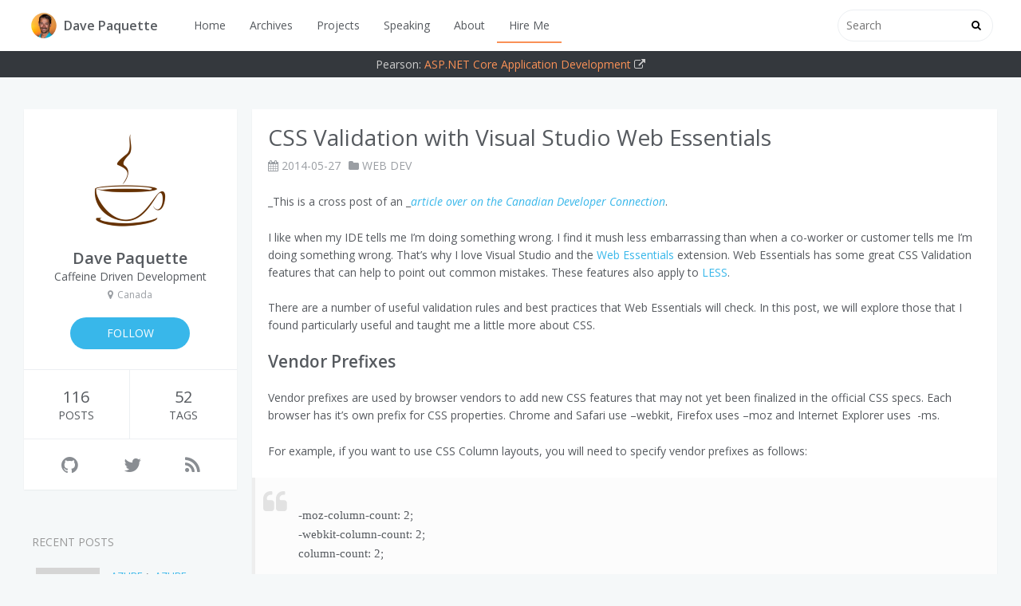

--- FILE ---
content_type: text/html
request_url: https://www.davepaquette.com/archive/2014/05/27/css-validation-with-visual-studio-web-essentials.aspx?utm_source=rss&utm_medium=rss&utm_campaign=css-validation-with-visual-studio-web-essentials
body_size: 5373
content:
<!DOCTYPE html>
<html>
<head>
  <meta charset="utf-8">
  
  <title>CSS Validation with Visual Studio Web Essentials | Dave Paquette</title>
  <meta http-equiv="Content-Type" content="text/html; charset=utf-8" />
  <meta name="viewport" content="width=device-width, initial-scale=1, maximum-scale=1">
  <meta name="description" content="_This is a cross post of an _article over on the Canadian Developer Connection.
I like when my IDE tells me I’m doing something wrong. I find it mush less embarrassing than when a co-worker or custome">
<meta property="og:type" content="article">
<meta property="og:title" content="CSS Validation with Visual Studio Web Essentials">
<meta property="og:url" content="http://www.davepaquette.com/archive/2014/05/27/css-validation-with-visual-studio-web-essentials.aspx">
<meta property="og:site_name" content="Dave Paquette">
<meta property="og:description" content="_This is a cross post of an _article over on the Canadian Developer Connection.
I like when my IDE tells me I’m doing something wrong. I find it mush less embarrassing than when a co-worker or custome">
<meta property="og:image" content="https://www.davepaquette.com/wp-content/uploads/2014/05/image_thumb12.png">
<meta property="og:image" content="https://www.davepaquette.com/wp-content/uploads/2014/05/image_thumb13.png">
<meta property="og:image" content="https://www.davepaquette.com/wp-content/uploads/2014/05/image_thumb14.png">
<meta property="og:image" content="https://www.davepaquette.com/wp-content/uploads/2014/05/image_thumb15.png">
<meta property="og:image" content="https://www.davepaquette.com/wp-content/uploads/2014/05/image_thumb16.png">
<meta property="og:image" content="https://www.davepaquette.com/wp-content/uploads/2014/05/image_thumb17.png">
<meta property="og:image" content="https://www.davepaquette.com/wp-content/uploads/2014/05/image_thumb18.png">
<meta property="og:updated_time" content="2020-05-12T02:02:47.209Z">
<meta name="twitter:card" content="summary">
<meta name="twitter:title" content="CSS Validation with Visual Studio Web Essentials">
<meta name="twitter:description" content="_This is a cross post of an _article over on the Canadian Developer Connection.
I like when my IDE tells me I’m doing something wrong. I find it mush less embarrassing than when a co-worker or custome">
  
  
    <link rel="icon" href="/css/images/favicon-32x32.png">
  
    
  <link href="/css/style.css?v=1241safds" rel="stylesheet" type="text/css">
  
<!-- Google Analytics -->
<script type="text/javascript">
(function(i,s,o,g,r,a,m){i['GoogleAnalyticsObject']=r;i[r]=i[r]||function(){
(i[r].q=i[r].q||[]).push(arguments)},i[r].l=1*new Date();a=s.createElement(o),
m=s.getElementsByTagName(o)[0];a.async=1;a.src=g;m.parentNode.insertBefore(a,m)
})(window,document,'script','//www.google-analytics.com/analytics.js','ga');

ga('create', 'UA-37617956-1', 'auto');
ga('send', 'pageview');

</script>
<!-- End Google Analytics -->


  

  
</head>
<body>
  <div id="container">
    <header id="header">
  <div id="header-main" class="header-inner">
    <div class="outer">
      <a href="/" id="logo"><i class="logo" style="background-image: url(/css/images/profile_small.jpg)"></i><span class="site-title">Dave Paquette</span></a>
      <nav id="main-nav">
        
          <a class="main-nav-link" href="/.">Home</a>
        
          <a class="main-nav-link" href="/archives">Archives</a>
        
          <a class="main-nav-link" href="/projects.html">Projects</a>
        
          <a class="main-nav-link" href="/speaking.html">Speaking</a>
        
          <a class="main-nav-link" href="/about.html">About</a>
        
          <a class="main-nav-link main-nav-link-highlight" href="https://hireme.davepaquette.com/">Hire Me</a>
      </nav>
      
        <nav id="sub-nav">
          <div class="profile" id="profile-nav">
            <a id="profile-anchor" href="javascript:;"><img class="avatar" src="/css/images/coffee.png"><i class="fa fa-caret-down"></i></a>
          </div>
        </nav>
      
      <div id="search-form-wrap">
        <form action="//google.com/search" method="get" accept-charset="UTF-8" class="search-form"><input type="search" name="q" results="0" class="search-form-input" placeholder="Search"><button type="submit" class="search-form-submit"> </button><input type="hidden" name="sitesearch" value="http://www.davepaquette.com"></form>
      </div>
    </div>
  </div>
  <div id="main-nav-mobile" class="header-sub header-inner">
    <table class="menu outer">
      <tr>
        
          <td><a class="main-nav-link" href="/.">Home</a></td>
        
          <td><a class="main-nav-link" href="/archives">Archives</a></td>
        
          <td><a class="main-nav-link" href="/projects.html">Projects</a></td>
        
          <td><a class="main-nav-link" href="/speaking.html">Speaking</a></td>
        
          <td><a class="main-nav-link" href="/about.html">About</a></td>
        
        <td>
          <form action="//google.com/search" method="get" accept-charset="UTF-8" class="search-form"><input type="search" name="q" results="0" class="search-form-input" placeholder="Search"><input type="hidden" name="sitesearch" value="http://www.davepaquette.com"></form>
        </td>
      </tr>
    </table>
  </div>
</header>

    <div id="sponsor-banner">&nbsp;</div>
    <div class="outer">
      
        <aside id="profile">
  <div class="inner profile-inner">
    <div class="base-info profile-block">
      <img id="avatar" src="/css/images/coffee.png">
      <h2 id="name">Dave Paquette</h2>
      <h3 id="title">Caffeine Driven Development</h3>
      <span id="location"><i class="fa fa-map-marker"></i>Canada</span>
      <a id="follow" href="https://github.com/dpaquette/">FOLLOW</a>
    </div>
    <div class="article-info profile-block">
      <div class="article-info-block">
        116
        <span>posts</span>
      </div>
      <div class="article-info-block">
        52
        <span>tags</span>
      </div>
    </div>
    
    <div class="contact-info profile-block">
      <table class="contact-list">
        <tr>
          
          <td><a href="http://github.com/dpaquette" target="_blank" title="github"><i class="fa fa-github"></i></a></td>
          
          <td><a href="https://twitter.com/Dave_Paquette" target="_blank" title="twitter"><i class="fa fa-twitter"></i></a></td>
          
          <td><a href="/atom.xml" target="_blank" title="rss"><i class="fa fa-rss"></i></a></td>
          
        </tr>
      </table>
    </div>
    
    
  </div>
  <div class="additional-sidebar">
  <br/>
  <script async type="text/javascript" src="//cdn.carbonads.com/carbon.js?zoneid=1673&serve=C6AILKT&placement=davepaquettecom" id="_carbonads_js"></script>

  
    
  <div class="widget-wrap">
    <h3 class="widget-title">recent posts</h3>
    <div class="widget">
      <ul id="recent-post" class="">
        
          <li>
            
            <div class="item-thumbnail">
              <a href="/archive/2020/05/23/scaling-azure-functions-from-consumption-plan-to-premium-hosting-plan.aspx" class="thumbnail">
  
    <span class="thumbnail-image thumbnail-none"></span>
  
</a>
            </div>
            
            <div class="item-inner">
              <p class="item-category"><a class="article-category-link" href="/categories/Azure/">Azure</a><i class="fa fa-angle-right"></i><a class="article-category-link" href="/categories/Azure/Azure-Functions/">Azure Functions</a></p>
              <p class="item-title"><a href="/archive/2020/05/23/scaling-azure-functions-from-consumption-plan-to-premium-hosting-plan.aspx" class="title">Scaling Azure Functions from Consumption Plan to Premium Plan (and back again)</a></p>
              <p class="item-date"><time datetime="2020-05-23T16:30:00.000Z" itemprop="datePublished">2020-05-23</time></p>
            </div>
          </li>
        
          <li>
            
            <div class="item-thumbnail">
              <a href="/archive/2020/05/10/deploying-a-static-site-to-azure-using-the-az-cli.aspx" class="thumbnail">
  
    <span class="thumbnail-image thumbnail-none"></span>
  
</a>
            </div>
            
            <div class="item-inner">
              <p class="item-category"><a class="article-category-link" href="/categories/Azure/">Azure</a></p>
              <p class="item-title"><a href="/archive/2020/05/10/deploying-a-static-site-to-azure-using-the-az-cli.aspx" class="title">Deploying a Static Site to Azure Using the az CLI</a></p>
              <p class="item-date"><time datetime="2020-05-10T22:30:00.000Z" itemprop="datePublished">2020-05-10</time></p>
            </div>
          </li>
        
          <li>
            
            <div class="item-thumbnail">
              <a href="/archive/2020/03/07/enhancing-application-insights-request-telemetry.aspx" class="thumbnail">
  
    <span style="background-image:url(https://www.davepaquette.com/images/app_insights/request_telemetry.png
)" alt="Enhancing Application Insights Request Telemetry" class="thumbnail-image"></span>
  
</a>
            </div>
            
            <div class="item-inner">
              <p class="item-category"><a class="article-category-link" href="/categories/Application-Insights/">Application Insights</a></p>
              <p class="item-title"><a href="/archive/2020/03/07/enhancing-application-insights-request-telemetry.aspx" class="title">Enhancing Application Insights Request Telemetry</a></p>
              <p class="item-date"><time datetime="2020-03-08T00:24:26.000Z" itemprop="datePublished">2020-03-07</time></p>
            </div>
          </li>
        
          <li>
            
            <div class="item-thumbnail">
              <a href="/archive/2020/02/05/setting-cloud-role-name-in-application-insights.aspx" class="thumbnail">
  
    <span style="background-image:url(https://www.davepaquette.com/images/app_insights/example_application_map.png
)" alt="Setting Cloud Role Name in Application Insights" class="thumbnail-image"></span>
  
</a>
            </div>
            
            <div class="item-inner">
              <p class="item-category"><a class="article-category-link" href="/categories/Application-Insights/">Application Insights</a></p>
              <p class="item-title"><a href="/archive/2020/02/05/setting-cloud-role-name-in-application-insights.aspx" class="title">Setting Cloud Role Name in Application Insights</a></p>
              <p class="item-date"><time datetime="2020-02-06T00:59:38.000Z" itemprop="datePublished">2020-02-05</time></p>
            </div>
          </li>
        
          <li>
            
            <div class="item-thumbnail">
              <a href="/archive/2020/01/20/getting-the-most-out-of-application-insights-for-net-core-apps.aspx" class="thumbnail">
  
    <span style="background-image:url(https://www.davepaquette.com/images/app_insights/example_application_map.png
)" alt="Getting the Most Out of Application Insights for .NET (Core) Apps" class="thumbnail-image"></span>
  
</a>
            </div>
            
            <div class="item-inner">
              <p class="item-category"><a class="article-category-link" href="/categories/Application-Insights/">Application Insights</a></p>
              <p class="item-title"><a href="/archive/2020/01/20/getting-the-most-out-of-application-insights-for-net-core-apps.aspx" class="title">Getting the Most Out of Application Insights for .NET (Core) Apps</a></p>
              <p class="item-date"><time datetime="2020-01-20T16:50:18.000Z" itemprop="datePublished">2020-01-20</time></p>
            </div>
          </li>
        
      </ul>
    </div>
  </div>

  
  </div>
</aside>

      
      <section id="main">
      <article id="post-css-validation-with-visual-studio-web-essentials" class="article article-type-post" itemscope itemprop="blogPost">
  <div class="article-inner">
    
    
    
      <header class="article-header">
        
  
    <h1 class="article-title" itemprop="name">
      CSS Validation with Visual Studio Web Essentials
    </h1>
  

        <div class="article-meta">
          
  <div class="article-date">
    <i class="fa fa-calendar"></i>
    <a href="/archive/2014/05/27/css-validation-with-visual-studio-web-essentials.aspx">
      <time datetime="2014-05-27T10:00:00.000Z" itemprop="datePublished">2014-05-27</time>
    </a>
  </div>


          
  <div class="article-category">
  	<i class="fa fa-folder"></i>
    <a class="article-category-link" href="/categories/Web-Dev/">Web Dev</a>
  </div>

        </div>
      </header>
    
    <div class="article-entry" itemprop="articleBody">
      
                
        <p>_This is a cross post of an _<a href="http://blogs.msdn.com/b/cdndevs/archive/2014/05/22/css-validation-with-visual-studio-web-essentials.aspx" target="_blank" rel="external"><em>article over on the Canadian Developer Connection</em></a>.</p>
<p>I like when my IDE tells me I’m doing something wrong. I find it mush less embarrassing than when a co-worker or customer tells me I’m doing something wrong. That’s why I love Visual Studio and the <a href="http://vswebessentials.com/" target="_blank" rel="external">Web Essentials </a>extension. Web Essentials has some great CSS Validation features that can help to point out common mistakes. These features also apply to <a href="http://blogs.msdn.com/b/cdndevs/archive/2014/04/29/refactoring-your-css-with-less-in-visual-studio-web-essentials.aspx" target="_blank" rel="external">LESS</a>.</p>
<p>There are a number of useful validation rules and best practices that Web Essentials will check. In this post, we will explore those that I found particularly useful and taught me a little more about CSS. </p>
<h2 id="Vendor_Prefixes">Vendor Prefixes</h2><p>Vendor prefixes are used by browser vendors to add new CSS features that may not yet been finalized in the official CSS specs. Each browser has it’s own prefix for CSS properties. Chrome and Safari use –webkit, Firefox uses –moz and Internet Explorer uses&nbsp; -ms.</p>
<p>For example, if you want to use CSS Column layouts, you will need to specify vendor prefixes as follows:</p>
<blockquote>
<p>-moz-column-count: 2;<br>-webkit-column-count: 2;<br>column-count: 2; </p>
</blockquote>
<p>Unless you follow the CSS specs and individual browser implementations closely, it can be very difficult to know when you need to use vendor prefixes. This is where Web Essentials can help.&nbsp; If I specify the a column-count property without the required browser prefixes, it will be flagged as a warning. Web Essentials shows warnings by underlining items in the CSS editor and by listing them in the Error List (View –&gt; Error List).</p>
<p><a href="https://www.davepaquette.com/wp-content/uploads/2014/05/image12.png"><img src="https://www.davepaquette.com/wp-content/uploads/2014/05/image_thumb12.png" alt title="image"></a></p>
<p>When I select the Add missing vendor specifics smart tag, Web Essentials will add the required prefixes for me.</p>
<p><a href="https://www.davepaquette.com/wp-content/uploads/2014/05/image13.png"><img src="https://www.davepaquette.com/wp-content/uploads/2014/05/image_thumb13.png" alt title="image"></a></p>
<p>Now, the CSS specs and browser implementations are always changing. While the –moz and –webkit prefixes are required today, they may not be required tomorrow. A good example of this is border-radius. In the past, vendor prefixes were required to support border-radius. Today, border-radius is officially part of the CSS specs and is supported by all major browsers. Web Essentials will point out that these vendor specifics are not longer necessary.</p>
<p><a href="https://www.davepaquette.com/wp-content/uploads/2014/05/image14.png"><img src="https://www.davepaquette.com/wp-content/uploads/2014/05/image_thumb14.png" alt title="image"></a></p>
<p>For Web Essentials to warn you of deprecated vendor specifics, you may need to set the <em>Disallow unrecognized vendor-specifics</em> setting to <em>True</em> in the Web Essentials settings. You can find Web Essentials settings under Tools –&gt; Options. In the options dialog, select Web Essentials –&gt; CSS. </p>
<p><a href="https://www.davepaquette.com/wp-content/uploads/2014/05/image15.png"><img src="https://www.davepaquette.com/wp-content/uploads/2014/05/image_thumb15.png" alt title="image"></a></p>
<h2 id="Choosing_your_Browsers">Choosing your Browsers</h2><p>Maybe your website is deployed internally and you have no need to support a particular browser. You can tell Web Essentials what browsers you are targeting by right clicking in any CSS or LESS file and selecting Web Essentials –&gt; Select Browsers.</p>
<p><a href="https://www.davepaquette.com/wp-content/uploads/2014/05/image16.png"><img src="https://www.davepaquette.com/wp-content/uploads/2014/05/image_thumb16.png" alt title="image"></a></p>
<p>In this case, I un-checked FireFox. When I click Ok, Web Essentials adds a file ‘WE-browsers.xml’ to my solution. If you include this file in source control, the settings will be shared across all developers on your team.</p>
<p><a href="https://www.davepaquette.com/wp-content/uploads/2014/05/image17.png"><img src="https://www.davepaquette.com/wp-content/uploads/2014/05/image_thumb17.png" alt title="image"></a></p>
<p>Now, when I ask Web Essentials to add missing vendor specifics, the –moz prefix is not included.</p>
<p><a href="https://www.davepaquette.com/wp-content/uploads/2014/05/image18.png"><img src="https://www.davepaquette.com/wp-content/uploads/2014/05/image_thumb18.png" alt title="image"></a></p>
<h2 id="Duplicate_Properties_and_Selectors">Duplicate Properties and Selectors</h2><p>As a CSS file grows over time, it can be common for a developer to accidently define the same selector more than once in a CSS file. Web Essentials will scan a the file and warn you if this happens. It will also check to make sure that you have not accidently defined the same property more than once within a selector.</p>
<h2 id="Summary">Summary</h2><p>We only scratched the surface of the validation rules that are available in Web Essentials. If you are interested in a complete list, you can read more on the <a href="http://vswebessentials.com/features/stylesheets" target="_blank" rel="external">Web Essentials site</a>.</p>
<p>If you are interested in the implementation details, you can view the <a href="https://github.com/madskristensen/WebEssentials2013/tree/master/EditorExtensions/CSS/Validation" target="_blank" rel="external">source code on GitHub</a>. Remember, Web Essentials is an open source project, so you can contribute too!</p>

      
    </div>
    <footer class="article-footer">
      <a data-url="http://www.davepaquette.com/archive/2014/05/27/css-validation-with-visual-studio-web-essentials.aspx" data-id="ckaoouxyo00cllspjf1w4lwtd" class="article-share-link">Share</a>
      
        <a href="http://www.davepaquette.com/archive/2014/05/27/css-validation-with-visual-studio-web-essentials.aspx#disqus_thread" class="article-comment-link">Comments</a>
      
      
  <ul class="article-tag-list"><li class="article-tag-list-item"><a class="article-tag-list-link" href="/tags/VS-2013/">VS 2013</a></li><li class="article-tag-list-item"><a class="article-tag-list-link" href="/tags/Web-Dev/">Web Dev</a></li></ul>

    </footer>
  </div>
  
    
<nav id="article-nav">
  
    <a href="/archive/2014/06/02/introduction-entity-framework-seeder.aspx" id="article-nav-newer" class="article-nav-link-wrap">
      <strong class="article-nav-caption">Newer</strong>
      <div class="article-nav-title">
        
          Introducing Entity Framework Seeder
        
      </div>
    </a>
  
  
    <a href="/archive/2014/05/19/the-breakneck-speed-of-open-source-in-net.aspx" id="article-nav-older" class="article-nav-link-wrap">
      <strong class="article-nav-caption">Older</strong>
      <div class="article-nav-title">The Breakneck Speed of Open Source in .NET</div>
    </a>
  
</nav>


  
</article>


<section id="comments">
  <div id="disqus_thread">
    <noscript>Please enable JavaScript to view the <a href="//disqus.com/?ref_noscript">comments powered by Disqus.</a></noscript>
  </div>
</section>


      </section>
      
    </div>
    <footer id="footer">
  
  <div class="outer">
    <div id="footer-info" class="inner">
      &copy; 2009 - 2020 Dave Paquette<br>
      Powered by <a href="http://hexo.io/" target="_blank">Hexo</a>. Theme by <a href="http://github.com/ppoffice">PPOffice</a>
    </div>
  </div>
</footer>
    

<script>
  var disqus_shortname = 'davepaquette';
  (function(){
    var dsq = document.createElement('script');
    dsq.type = 'text/javascript';
    dsq.async = true;
    dsq.src = '//' + disqus_shortname + '.disqus.com/embed.js';
    (document.getElementsByTagName('head')[0] || document.getElementsByTagName('body')[0]).appendChild(dsq);
  })();
</script>



 <script src="https://ajax.googleapis.com/ajax/libs/jquery/2.1.3/jquery.min.js"></script>
 <script src="https://ajax.googleapis.com/ajax/libs/webfont/1.5.18/webfont.js"></script>


<script>
  WebFont.load({
    google: {
      families: ['Open Sans:400italic,400,600', 'Source Code Pro']
    }
  });
</script>

<link rel="stylesheet" href="/font-awesome/css/font-awesome.min.css" type="text/css">


  <link rel="stylesheet" href="/fancybox/jquery.fancybox.css" type="text/css">
  <script src="/fancybox/jquery.fancybox.pack.js" type="text/javascript"></script>


<script src="/js/script.js" type="text/javascript"></script>

    <script type="text/javascript">
      $(function() {

                    // min inclusive, max exclusive
            function getRandomInt(min, max) {
              min = Math.ceil(min);
              max = Math.floor(max);
              return Math.floor(Math.random() * (max - min)) + min;
            }

            var sponsorLinks = 
            [
              {
                header: "Pearson",
                text: "ASP.NET Core Application Development",
                url:"http://click.linksynergy.com/link?id=qigXCeNV4sI&offerid=145238.2497285&type=2&murl=http%3A%2F%2Fwww.informit.com%2Ftitle%2F9781509304066"
                
              },
              {
                header: "Amazon",
                text: "ASP.NET Core Application Development",
                url: "http://amzn.to/2h6J4IW"                 
              }            
            ];

            var sponsor = sponsorLinks[getRandomInt(0,sponsorLinks.length)];

            $("#sponsor-banner").html("<div class='outer'><strong>" + sponsor.header + ": </strong>" + "<a href='" + sponsor.url + "'>" + sponsor.text + "</a> <i class='fa fa-external-link'></i></div>");
      });
    </script>
  </div>
</body>
</html>

--- FILE ---
content_type: text/css
request_url: https://www.davepaquette.com/css/style.css?v=1241safds
body_size: 6035
content:
a,a:visited{color:#38b7ea}.outer:after,.outer:before,body:after,body:before{display:table;content:""}#container,#header,.header-inner{position:relative}.article-entry a,.article-title,a{text-decoration:none}#article-nav:after,#main-nav-mobile .menu:after,#page-nav:after,#profile .inner .article-info:after,#recent-post li:after,#sub-nav #profile-nav #profile-anchor:after,.archive-article:after,.archives:after,.article-entry .highlight figcaption:after,.article-footer:after,.article-meta:after,.article-share-links:after,.clear,.header-sub ul:after,.outer:after,body:after{clear:both}body{width:100%}a,abbr,acronym,address,applet,big,blockquote,body,caption,cite,code,dd,del,dfn,div,dl,dt,em,fieldset,form,h1,h2,h3,h4,h5,h6,html,iframe,img,ins,kbd,label,legend,li,object,ol,p,pre,q,s,samp,small,span,strike,strong,sub,sup,table,tbody,td,tfoot,th,thead,tr,tt,ul,var{margin:0;padding:0;border:0;outline:0;font-weight:inherit;font-style:inherit;font-family:inherit;font-size:100%;vertical-align:baseline}caption,table,td,th{vertical-align:middle}ol,ul{list-style:none}table{border-collapse:separate;border-spacing:0}caption,td,th{text-align:left;font-weight:400}#header-title,.bio,.nav-icon{text-align:center}a img{border:none}button,input{margin:0;padding:0}button::-moz-focus-inner,input::-moz-focus-inner{border:0;padding:0}#container,body,html{height:100%}body{line-height:1;color:#565a5f;background:#f5f8f9;font:14px "open sans","Helvetica Neue","Microsoft Yahei",Helvetica,Arial,sans-serif;-webkit-text-size-adjust:100%}.article-entry dt,.article-entry strong,.widget dt,.widget strong{font-weight:700}.outer{max-width:1320px;margin:0 auto;padding:0 20px}@media screen and (max-width:559px){.outer{padding:0}}.alignleft,.left{float:left}.alignright,.right{float:right}.logo{-webkit-background-size:cover;-moz-background-size:cover;background-size:cover}#container>.outer{margin-bottom:30px}@media screen and (min-width:1200px){#main{display:inline;float:left;width:75.38461538461539%;margin:0 .769230769230769%}}@media screen and (min-width:800px) and (max-width:1199px){#main{width:100%}}.archive-article-header a,.archive-article-header a:visited,.layout-wrap-inner.tag-cloud a,.layout-wrap-inner.tag-cloud a:visited{color:#565a5f;-webkit-transition:.2s ease;-moz-transition:.2s ease;-ms-transition:.2s ease;transition:.2s ease}.archive-article-header a:hover,.archive-article-header a:visited:hover,.layout-wrap-inner.tag-cloud a:hover,.layout-wrap-inner.tag-cloud a:visited:hover{color:#38b7ea}.archive-year,.article-category-link,.article-date,.widget-title{text-decoration:none;text-transform:uppercase;color:#999;line-height:1em}#comments,#header,#profile .inner,#toTop,.archive-article,.article-inner{background:#fff;-webkit-box-shadow:0 1px 2px rgba(0,0,0,.05);box-shadow:0 1px 2px rgba(0,0,0,.05)}.article-entry h1,.widget h1{font-size:2em}.article-entry h2,.widget h2{font-size:1.5em}.article-entry h3,.widget h3{font-size:1.3em}.article-entry h4,.widget h4{font-size:1.2em}.article-entry h5,.widget h5{font-size:1em}.article-entry h6,.widget h6{font-size:1em;color:#999}.article-entry hr,.widget hr{border:1px dashed #eceff2}.article-entry cite,.article-entry em,.widget cite,.widget em{font-style:italic}.article-entry sub,.article-entry sup,.widget sub,.widget sup{font-size:.75em;line-height:0;position:relative;vertical-align:baseline}.article-entry sup,.widget sup{top:-.5em}.article-entry sub,.widget sub{bottom:-.2em}.article-entry small,.widget small{font-size:.85em}.article-entry abbr,.article-entry acronym,.widget abbr,.widget acronym{border-bottom:1px dotted}.article-entry dl,.article-entry ol,.article-entry ul,.widget dl,.widget ol,.widget ul{margin:0 20px;line-height:1.6em}.article-entry ol ol,.article-entry ol ul,.article-entry ul ol,.article-entry ul ul,.widget ol ol,.widget ol ul,.widget ul ol,.widget ul ul{margin-top:0;margin-bottom:0}.article-entry ul,.widget ul{list-style:disc}.article-entry ol,.widget ol{list-style:decimal}#header{background:#fff}#header a,#header a:visited{white-space:nowrap;-webkit-transition:.2s ease;-moz-transition:.2s ease;-ms-transition:.2s ease;transition:.2s ease;color:#565a5f}#profile .inner .base-info #follow,.search-form-input{-webkit-transition:.2s ease;-moz-transition:.2s ease;-ms-transition:.2s ease}#header a:hover{color:#38b7ea}#main-nav,#search-form-wrap,#sub-nav,.header-inner #logo{height:40px;line-height:40px;padding:12px 15px}#main-nav,.header-inner #logo{float:left}#search-form-wrap,#sub-nav{float:right}.header-inner{height:100%}.header-inner #logo{display:inline-block}.header-inner #logo .logo{display:inline-block;width:40px;height:40px;margin-right:5px}.header-inner #logo .site-title{font-size:16px;display:inline-block;vertical-align:top;font-weight:600}#header-title{height:40px;position:absolute;top:50%;left:0;margin-top:-20px}#search-form-wrap .search-form,.nav-icon{position:relative}.header-sub{border-top:1px solid #eceff2}.header-sub ul{margin:0 15px}.header-sub ul:after,.header-sub ul:before{content:"";display:table}.header-sub ul li{float:left;margin:0 10px}.header-sub .main-nav-link,.header-sub ul li a{display:inline-block;line-height:48px}@media screen and (min-width:560px) and (max-width:799px){#header-sub,#main-nav{display:none}}@media screen and (max-width:559px){#header-sub,#main-nav{display:none}}@media screen and (min-width:800px) and (max-width:1199px){#main-nav-mobile{display:none}}@media screen and (min-width:1200px){#main-nav-mobile{display:none}}.main-nav-link,.nav-icon{float:left;display:block;padding:0 15px}.nav-icon{font-size:14px;width:14px;cursor:pointer;height:40px!important;line-height:40px!important}.main-nav-link{font-weight:300}.main-nav-link-highlight{border-bottom:solid 2px #f99157}@media screen and (min-width:1200px){#sub-nav{display:none}}#sub-nav #profile-nav #profile-anchor{display:block;height:40px;line-height:40px}#sub-nav #profile-nav #profile-anchor:after,#sub-nav #profile-nav #profile-anchor:before{content:"";display:table}#sub-nav #profile-nav .avatar,#sub-nav #profile-nav .fa{float:left}#sub-nav #profile-nav .avatar{width:40px;height:40px;margin-right:8px}#sub-nav #profile-nav .fa{line-height:40px}@media screen and (max-width:559px){#search-form-wrap{display:none}}#search-form-wrap .search-form .search-form-input{width:100%;height:40px;padding:0 30px 0 10px;line-height:40px;border-radius:21px}#search-form-wrap .search-form .search-form-input::-webkit-search-cancel-button,#search-form-wrap .search-form .search-form-input::-webkit-search-results-decoration{-webkit-appearance:none}#search-form-wrap .search-form .search-form-submit{top:50%;right:15px;border:none;cursor:pointer;margin-top:-7px;background:0 0;position:absolute;font:13px font-icon;font-family:FontAwesome}#search-form-wrap .search-form .search-form-submit:before{content:'\f002'}#search-form-wrap .search-form .search-form-submit:focus,#search-form-wrap .search-form .search-form-submit:hover{color:#777}.search-form-input{width:200px;outline:0;-webkit-appearance:none;-moz-appearance:none;appearance:none;background:0 0;-webkit-box-shadow:none;box-shadow:none;color:#565a5f;transition:.2s ease;-webkit-box-sizing:border-box;-moz-box-sizing:border-box;box-sizing:border-box;font:14px "open sans","Helvetica Neue","Microsoft Yahei",Helvetica,Arial,sans-serif;border:1px solid #eceff2}.search-form-input:focus{border-color:#38b7ea}#main-nav-mobile{overflow-y:hidden;overflow-x:auto}#main-nav-mobile .menu{margin:0;height:48px}#main-nav-mobile .menu:after,#main-nav-mobile .menu:before{content:"";display:table}#main-nav-mobile .menu .search-form-input{display:none;padding:0 10px;margin-right:15px;height:32px;line-height:32px;border-radius:16px}#carbonads,#carbonads span,.carbon-img img,.carbon-text{display:block}@media screen and (max-width:559px){#main-nav-mobile .menu .search-form-input{display:block}}#main-nav-mobile .menu .search-form-input::-webkit-search-cancel-button,#main-nav-mobile .menu .search-form-input::-webkit-search-results-decoration{-webkit-appearance:none}#carbonads{overflow:hidden;padding:10px;background-color:#fff;font-size:12px;line-height:1.5}#carbonads span{position:relative;overflow:hidden}.carbon-img{float:left;margin-right:1em}.carbon-text{float:left;max-width:calc(100% - 130px - 1em);text-align:left}.carbon-poweredby{position:absolute;bottom:0;left:142px;display:block;text-transform:uppercase;letter-spacing:1px;font-size:9px;line-height:1}#profile .inner .bio h2{font-size:1.3em;font-weight:700;margin-top:15px}#profile .inner .bio p{margin:5px 20px 10px;text-align:justify;max-width:300px;line-height:1.5em}.profile-block{padding:15px 20px;border-bottom:1px solid #eceff2}.profile-block:last-child{border-bottom:none}#profile{float:left;width:21.53846153846154%;margin:0 .769230769230769%;display:none}@media screen and (min-width:1200px){#profile{display:block}}#profile .inner{margin-top:40px;background:#fff}#profile .inner .base-info #avatar{display:block;margin:10px auto 20px;width:128px;height:128px}#profile .inner .base-info #location,#profile .inner .base-info #name,#profile .inner .base-info #title{display:block;text-align:center}#profile .inner .base-info #name{font-size:20px;font-weight:600}#profile .inner .base-info #location{font-size:12px;margin-top:5px;color:#9a9ea3}#profile .inner .base-info #location .fa{margin-right:5px}#profile .inner .base-info #follow{color:#fff;width:150px;height:40px;display:block;font-size:14px;line-height:40px;text-align:center;margin:20px auto 10px;background:#38b7ea;border-radius:20px;transition:.2s ease}#comments,.article{margin:40px 0}#profile .inner .base-info #follow:hover{background:#49c8fb}#profile .inner .article-info{padding:0}#profile .inner .article-info:after,#profile .inner .article-info:before{content:"";display:table}#profile .inner .article-info .article-info-block{width:50%;float:left;padding:20px 15px;text-align:center;-webkit-box-sizing:border-box;-moz-box-sizing:border-box;box-sizing:border-box;font-size:20px}#profile .inner .article-info .article-info-block span{display:block;font-size:14px;text-transform:uppercase}#profile .inner .article-info .article-info-block:first-child{border-right:1px solid #eceff2}#profile .inner .contact-info .contact-list{width:100%}#profile .inner .contact-info .contact-list td{text-align:center;font-size:24px}#profile .inner .contact-info .contact-list td a{position:relative;-webkit-transition:.2s ease;-moz-transition:.2s ease;-ms-transition:.2s ease;transition:.2s ease;color:#898d92}#profile .inner .contact-info .contact-list td a:hover{color:#565a5f}#profile .inner .contact-info .contact-list td a:hover:after{right:-50%;top:-41px;color:#fff;background:#333;font-size:14px;content:attr(title);display:block;padding:5px 15px;position:absolute;white-space:nowrap;border-radius:2px;text-transform:uppercase;-webkit-box-shadow:0 0 2px rgba(0,0,0,.2);box-shadow:0 0 2px rgba(0,0,0,.2);z-index:1}#profile .inner .contact-info .contact-list td a:hover:before{top:-12px;right:8px;border:solid;border-color:#333 transparent;border-width:5px 5px 0;content:"";display:block;position:absolute;z-index:2}#profile .additional-sidebar{width:100%}@media screen and (min-width:1200px){#profile .additional-sidebar{display:block}}@media screen and (min-width:800px) and (max-width:1199px){#profile .additional-sidebar{display:none}}@media screen and (min-width:560px) and (max-width:799px){#profile .additional-sidebar{display:none}}@media screen and (max-width:559px){#profile .additional-sidebar{display:none}}#profile .additional-sidebar img{width:100%;height:auto}#profile.card{top:50px;right:20px;z-index:999;display:block;min-width:280px;position:absolute}#profile.card .profile-inner{position:relative;-webkit-box-shadow:0 2px 5px rgba(0,0,0,.2);box-shadow:0 2px 5px rgba(0,0,0,.2)}#profile.card .profile-inner:after,#profile.card .profile-inner:before{z-index:1;content:'';top:-20px;right:10px;position:absolute;border-width:10px;border-style:solid;border-color:transparent transparent #fff}#profile.card .profile-inner:after{z-index:0;border-color:transparent transparent #dbdee1}.article-inner{overflow:hidden}.article-banner{width:100%;height:auto}.article-meta:after,.article-meta:before{content:"";display:table}.article-meta>div{margin-bottom:5px}.article-meta .article-category,.article-meta .article-date{margin-right:10px;color:#9a9ea3}.article-meta a{color:#9a9ea3}.article-meta a:hover{color:#38b7ea}.article-date{float:left}.article-category{float:left;line-height:1em;color:#565a5f}.article-category .fa-angle-right{margin:0 5px}.article-header{padding:20px 20px 0}.article-header .article-title{display:block;margin-bottom:14px}.article-title{font-size:2em;color:#565a5f;line-height:1.1em;-webkit-transition:color .2s;-moz-transition:color .2s;-ms-transition:color .2s;transition:color .2s}a.article-title:visited{color:#565a5f}a.article-title:hover{color:#38b7ea}.article-entry{color:#565a5f;padding:0 20px;line-height:1.6em}.article-entry:after,.article-entry:before{content:"";display:table}.article-entry:after{clear:both}.article-entry p,.article-entry table{line-height:1.6em;margin:1.6em 0}.article-entry h1,.article-entry h2,.article-entry h3,.article-entry h4,.article-entry h5,.article-entry h6{font-weight:700;line-height:1.1em;margin:1.1em 0}.article-entry a{color:#38b7ea}.article-entry a:hover{text-decoration:underline}#footer a,#page-nav a,.article-footer a,.article-more-link a,.article-nav-link-wrap{text-decoration:none}.article-entry dl,.article-entry ol,.article-entry ul{margin-top:1.6em;margin-bottom:1.6em}.article-entry img,.article-entry video{max-width:100%;height:auto;display:block;margin:auto}.article-entry iframe{border:none}.article-entry table{width:100%;border-collapse:collapse;border-spacing:0}.article-entry th{font-weight:700;border-bottom:3px solid #eceff2;padding-bottom:.5em}.article-entry td{border-bottom:1px solid #eceff2;padding:10px 0}.article-entry blockquote{position:relative;font-family:Georgia,"Times New Roman","Microsoft Yahei",serif;font-size:1.1em;margin:0 -20px;padding:10px 20px 10px 54px;background:#fcfcfc;border-left:4px solid #eee}.article-entry blockquote:before{top:20px;left:10px;content:"\f10d";color:#e2e2e2;font-size:32px;font-family:FontAwesome;text-align:center;position:absolute}.article-entry blockquote footer{font-size:14px;margin:1.6em 0;font-family:"open sans","Helvetica Neue","Microsoft Yahei",Helvetica,Arial,sans-serif}.article-entry blockquote footer cite:before{content:"—";padding:0 .5em}.article-entry .pullquote{text-align:left;width:45%;margin:0}.article-entry .pullquote.left{margin-left:.5em;margin-right:1em}.article-entry .pullquote.right{margin-right:.5em;margin-left:1em}.article-entry .caption{color:#999;display:block;font-size:.9em;margin-top:.5em;position:relative;text-align:center}.article-entry .video-container{position:relative;padding-top:56.25%;height:0;overflow:hidden}.article-entry .video-container embed,.article-entry .video-container iframe,.article-entry .video-container object{position:absolute;top:0;left:0;width:100%;height:100%;margin-top:0}.article-more-link a{display:inline-block;line-height:1em;padding:6px 15px;border-radius:15px;background:#f5f8f9;color:#999;text-shadow:0 1px #fff}.article-more-link a:hover{background:#38b7ea;color:#fff;text-decoration:none;text-shadow:0 1px #169cd2}.article-footer{font-size:.85em;line-height:1.6em;border-top:1px solid #eceff2;padding-top:1.6em;margin:0 20px 20px}.article-footer:after,.article-footer:before{content:"";display:table}.article-footer a{color:#999}.article-footer a:hover{color:#565a5f}.article-tag-list-item{float:left;margin-right:10px}.article-tag-list-link:before{content:"#"}.article-comment-link{float:right}.article-comment-link:before{content:"\f075";font-family:FontAwesome;padding-right:8px}.article-share-link{cursor:pointer;float:right;margin-left:20px}.article-share-link:before{content:"\f064";font-family:FontAwesome;padding-right:6px}#article-nav{position:relative}#article-nav:after,#article-nav:before{content:"";display:table}@media screen and (min-width:1200px){#article-nav{margin:40px 0}#article-nav:before{width:8px;height:8px;position:absolute;top:50%;left:50%;margin-top:-4px;margin-left:-4px;content:"";border-radius:50%;background:#787c81}}.article-nav-link-wrap{color:#999;-webkit-box-sizing:border-box;-moz-box-sizing:border-box;box-sizing:border-box;margin-top:40px;text-align:center;display:block}.article-nav-link-wrap:hover{color:#565a5f}@media screen and (min-width:1200px){.article-nav-link-wrap{width:50%;margin-top:0}#article-nav-newer{float:left;text-align:right;padding-right:20px}#article-nav-older{float:right;text-align:left;padding-left:20px}}.article-nav-caption{letter-spacing:2px;line-height:1em;font-weight:700;color:#565a5f;text-transform:uppercase}#article-nav-newer .article-nav-caption{margin-right:-2px}.article-nav-title{font-size:.85em;line-height:1.6em;margin-top:.5em}.article-share-box{position:absolute;display:none;background:#fff;-webkit-box-shadow:0 2px 2px rgba(0,0,0,.1);box-shadow:0 2px 2px rgba(0,0,0,.1);border-radius:3px;margin-left:-145px;overflow:hidden;z-index:1}.article-share-box.on{display:block}.article-share-input{width:100%;background:0 0;-webkit-box-sizing:border-box;-moz-box-sizing:border-box;box-sizing:border-box;font:14px "open sans","Helvetica Neue","Microsoft Yahei",Helvetica,Arial,sans-serif;padding:0 15px;color:#565a5f;outline:0;border:1px solid #eceff2;border-radius:3px 3px 0 0;height:36px;line-height:36px}.article-share-links{background:#f5f8f9}.article-share-links:after,.article-share-links:before{content:"";display:table}.article-share-facebook,.article-share-google,.article-share-pinterest,.article-share-twitter{width:50px;height:36px;display:block;float:left;position:relative;color:#999;text-shadow:0 1px #fff}.article-share-facebook:before,.article-share-google:before,.article-share-pinterest:before,.article-share-twitter:before{font-size:20px;width:20px;height:20px;position:absolute;top:50%;left:50%;margin-top:-10px;margin-left:-10px;text-align:center}.article-share-facebook:hover,.article-share-google:hover,.article-share-pinterest:hover,.article-share-twitter:hover{color:#fff}.article-share-twitter:hover{background:#00aced;text-shadow:0 1px #008abe}.article-share-facebook:hover{background:#3b5998;text-shadow:0 1px #2f477a}.article-share-pinterest:hover{background:#cb2027;text-shadow:0 1px #a21a1f}.article-share-google:hover{background:#dd4b39;text-shadow:0 1px #be3221}.article-gallery{background:#000;position:relative}.article-gallery-photos{position:relative;overflow:hidden}.article-gallery-img{display:none;max-width:100%}.article-gallery-img:first-child{display:block}.article-gallery-img.loaded{position:absolute;display:block}.article-gallery-img img{display:block;max-width:100%;margin:0 auto}.toc-article{background:#f9f9f9;margin:2em 0 0 .2em;padding:1em;border-radius:0}.toc-article .toc-title{font-size:120%}.toc-article strong{padding:.3em 1}ol.toc{width:100%;margin:1em 2em 0 0}#toc{line-height:1em;font-size:.8em;float:right}#toc .toc{padding:0}#toc .toc li{list-style-type:none}#toc .toc-child{padding-left:0}#toc.toc-aside{display:none;width:13%;position:fixed;right:2%;top:320px;overflow:hidden;line-height:1.5em;font-size:1em;color:color-heading;opacity:.6;-webkit-transition:opacity 1s ease-out;-moz-transition:opacity 1s ease-out;-ms-transition:opacity 1s ease-out;transition:opacity 1s ease-out}.archive-article:after,.archive-article:before,.archives:after,.archives:before{content:"";display:table}#toc.toc-aside strong{padding:.3em 0;color:color-font}#toc.toc-aside:hover{-webkit-transition:opacity .3s ease-out;-moz-transition:opacity .3s ease-out;-ms-transition:opacity .3s ease-out;transition:opacity .3s ease-out;opacity:1}#toc.toc-aside a{-webkit-transition:color 1s ease-out;-moz-transition:color 1s ease-out;-ms-transition:color 1s ease-out;transition:color 1s ease-out}#toc.toc-aside a:hover{color:color-theme;-webkit-transition:color .3s ease-out;-moz-transition:color .3s ease-out;-ms-transition:color .3s ease-out;transition:color .3s ease-out}#comments{padding:20px}#comments a{color:#38b7ea}.archives .article:first-child{margin:20px 0}.archive-category-wrap,.archive-tag-wrap,.archive-year-wrap,.layout-title{font-size:1.4em;margin:40px 0 20px}.archive-category-wrap .fa,.archive-tag-wrap .fa,.archive-year-wrap .fa,.layout-title .fa{margin-right:3px}.archive-category-wrap .archive-year,.archive-tag-wrap .archive-year,.archive-year-wrap .archive-year,.layout-title .archive-year{color:#565a5f}.archive-category-wrap .archive-year:hover,.archive-tag-wrap .archive-year:hover,.archive-year-wrap .archive-year:hover,.layout-title .archive-year:hover{color:#38b7ea}@media screen and (max-width:559px){.archive-category-wrap,.archive-tag-wrap,.archive-year-wrap,.layout-title{padding:0 15px;font-size:1.2em}.layout-wrap-inner{padding:0 15px}}.archive-article{-webkit-column-break-inside:avoid;page-break-inside:avoid;overflow:hidden;break-inside:avoid-column;padding:0;margin-bottom:15px}.archive-article-thumbnail{float:left;margin-right:10px}.archive-article-thumbnail .thumbnail{width:160px;height:90px;display:block;position:relative;overflow:hidden}.archive-article-thumbnail .thumbnail span{width:100%;height:100%;display:block}.archive-article-thumbnail .thumbnail .thumbnail-image{position:absolute;-webkit-background-size:cover;-moz-background-size:cover;background-size:cover;background-position:center}.archive-article-thumbnail .thumbnail .thumbnail-none{background-image:url(images/thumb-default-small.png)}.archive-article-header{padding:10px}.archive-article-title{font-size:1.2em;line-height:1.2em}@media screen and (max-width:559px){.archive-article-thumbnail .thumbnail{width:120px;height:67.5px}.archive-article-title{font-size:1em;line-height:1em;height:1em;overflow:hidden;display:block}}.archive-article-date{display:block;margin-top:8px}.layout-wrap-inner.list-categories ul{margin-left:15px;list-style:none}.layout-wrap-inner.list-categories ul .category-list-child,.layout-wrap-inner.list-categories ul li{padding:10px 0;font-size:14px;border-bottom:1px solid border-color}.layout-wrap-inner.list-categories ul .category-list-child a,.layout-wrap-inner.list-categories ul li a{color:#777}.layout-wrap-inner.list-categories ul ol,.layout-wrap-inner.list-categories ul ul{list-style:none}.layout-wrap-inner.list-categories ul ol li,.layout-wrap-inner.list-categories ul ul li{border:none}.layout-wrap-inner.list-categories ul ol li:last-child,.layout-wrap-inner.list-categories ul ul li:last-child{padding-bottom:0}.layout-wrap-inner.list-categories li a:before{color:#ccc;content:"\f0da";font-size:12px;margin-right:6px;font-family:FontAwesome;-webkit-transition:.2s ease;-moz-transition:.2s ease;-ms-transition:.2s ease;transition:.2s ease}.article-entry .gist .gist-file,.article-entry code,.article-entry pre{font-family:"Source Code Pro",Consolas,Monaco,Menlo,Consolas,monospace}.layout-wrap-inner.list-categories li a:hover:before{color:#333}.layout-wrap-inner.tag-cloud a{margin-right:8px}.layout-wrap-inner.tag-cloud a:before{content:'#'}#page-nav{margin:40px auto;text-align:center;color:#999;overflow:hidden}#page-nav:after,#page-nav:before{content:"";display:table}#page-nav a,#page-nav span{height:32px;padding:0 10px;line-height:32px;text-align:center;display:inline-block;border-radius:2px}#page-nav a{color:#999}#page-nav a:hover{color:#fff;background:#38b7ea}#page-nav .page-number{display:inline-block}@media screen and (max-width:559px){#page-nav .page-number{display:none}}#page-nav .current{color:#565a5f;font-weight:700}#page-nav .space{color:#eceff2}#footer{padding:20px 0;border-top:1px solid #eceff2;color:#565a5f;font-size:16px;text-align:center}#footer .outer{margin-bottom:0}#footer a{color:#38b7ea}#footer a:hover,.article-entry .gist .gist-file .gist-meta a:hover{text-decoration:underline}#footer-info{line-height:1.6em;font-size:.85em}.article-entry .highlight,.article-entry pre{background:#34383d;margin:0 -20px;padding:15px 20px;border-style:solid;border-color:#eceff2;border-width:1px 0;overflow:auto;color:#ccc;line-height:22.4px}.article-entry .gist .gist-file .gist-data .line-numbers,.article-entry .highlight .gutter pre{color:#666;font-size:.85em}.article-entry code{background:#f5f8f9;text-shadow:0 1px #fff;padding:0 .3em}.article-entry pre code{background:0 0;text-shadow:none;padding:0}.article-entry .highlight pre{border:none;margin:0;padding:0}.article-entry .highlight table{margin:0;width:auto}.article-entry .highlight td{border:none;padding:0}.article-entry .highlight figcaption{font-size:.85em;color:#999;line-height:1em;margin-bottom:1em}.article-entry .highlight figcaption:after,.article-entry .highlight figcaption:before{content:"";display:table}.article-entry .highlight figcaption a{float:right}.article-entry .highlight .gutter pre{text-align:right;padding-right:20px}.article-entry .highlight .line{height:22.4px}.article-entry .gist{margin:0 -20px;border-style:solid;border-color:#eceff2;border-width:1px 0;background:#34383d;padding:15px 20px 15px 0}.article-entry .gist .gist-file{border:none;margin:0}.article-entry .gist .gist-file .gist-data{background:0 0;border:none}.article-entry .gist .gist-file .gist-data table{background:0 0}.article-entry .gist .gist-file .gist-data .pl-vo{color:#fff}.article-entry .gist .gist-file .gist-data .line-numbers{background:0 0;border:none;padding:0 20px 0 0;height:22.4px;vertical-align:top}.article-entry .gist .gist-file .gist-data .line-data{padding:0!important}.article-entry .gist .gist-file .highlight{margin:0;padding:0;border:none}.article-entry .gist .gist-file .gist-meta{background:#34383d;color:#999;font:.85em "open sans","Helvetica Neue","Microsoft Yahei",Helvetica,Arial,sans-serif;text-shadow:0 0;padding:0;margin-top:1em;margin-left:20px}.article-entry .gist .gist-file .gist-meta a{color:#38b7ea;font-weight:400}pre .comment,pre .header,pre .javadoc,pre .template_comment,pre .title{color:#999}pre .attr_selector,pre .attribute,pre .clojure .title,pre .css .class,pre .css .id,pre .css .pseudo,pre .deletion,pre .diff .change,pre .html .doctype,pre .important,pre .method,pre .nginx .title,pre .regexp,pre .request,pre .ruby .constant,pre .special,pre .status,pre .subst,pre .tag,pre .variable,pre .winutils,pre .xml .doctype,pre .xml .pi,pre .xml .tag .title{color:#f2777a}pre .built_in,pre .command,pre .constant,pre .haskell .type,pre .lisp .body,pre .literal,pre .number,pre .params,pre .parent,pre .preprocessor,pre .preprocessor .keyword{color:#f99157}pre .addition,pre .class,pre .css .rules .attribute,pre .function .title,pre .inheritance,pre .ruby .class .title,pre .ruby .symbol,pre .string,pre .symbol .string,pre .value,pre .xml .cdata{color:#9c9}pre .css .hexcolor,pre .phpdoc,pre .tex .formula{color:#6cc}pre .chunk,pre .coffeescript .title,pre .decorator,pre .function,pre .identifier,pre .javascript .title,pre .localvars,pre .perl .sub,pre .python .decorator,pre .python .title,pre .ruby .function .title,pre .ruby .title .keyword,pre .vhdl{color:#69c}pre .javascript .function,pre .keyword{color:#c9c}@media screen and (min-width:1200px){#sidebar{display:inline;float:left;width:21.53846153846154%;margin:0 .769230769230769%}}@media screen and (min-width:800px) and (max-width:1199px){#sidebar{display:inline;float:left;width:29.230769230769234%;margin:0 .769230769230769%}}.widget{line-height:1.6em;word-wrap:break-word;font-size:.9em}.widget ol,.widget ul{margin:0}.widget ol ol,.widget ol ul,.widget ul ol,.widget ul ul{margin:0 20px}.archive-list-count,.category-list-count,.tag-list-count{padding-left:5px;color:#999;font-size:.85em}.archive-list-count:before,.category-list-count:before,.tag-list-count:before{content:"("}.archive-list-count:after,.category-list-count:after,.tag-list-count:after{content:")"}.tagcloud a{margin-right:5px}.widget-wrap{margin:40px 10px}@media screen and (max-width:559px){.widget-wrap{margin:40px 20px}}.widget-title{margin-bottom:0}.widget{padding:15px 5px}.widget a{color:#777;text-decoration:none}.widget a:hover{color:#333}.widget dl dl,.widget dl ol,.widget dl ul,.widget ol dl,.widget ol ol,.widget ol ul,.widget ul dl,.widget ul ol,.widget ul ul{margin-left:15px;list-style:disc}.widget ol,.widget ol ol,.widget ol ul,.widget ul,.widget ul ol,.widget ul ul{list-style:none}.widget ol .category-list-child,.widget ol li,.widget ul .category-list-child,.widget ul li{padding:10px 0;font-size:14px;border-bottom:1px solid border-color}.widget ol .category-list-child a,.widget ol li a,.widget ul .category-list-child a,.widget ul li a{color:#777}.widget ol ol li,.widget ol ul li,.widget ul ol li,.widget ul ul li{border:none}.widget ol ol li:last-child,.widget ol ul li:last-child,.widget ul ol li:last-child,.widget ul ul li:last-child{padding-bottom:0}.widget ol:not(#recent-post) li a:before,.widget ul:not(#recent-post) li a:before{color:#ccc;content:"\f0da";font-size:12px;margin-right:6px;font-family:FontAwesome;-webkit-transition:.2s ease;-moz-transition:.2s ease;-ms-transition:.2s ease;transition:.2s ease}.widget ol:not(#recent-post) li a:hover:before,.widget ul:not(#recent-post) li a:hover:before{color:#333}#toTop{cursor:pointer;text-align:center;width:64px;height:64px;color:#fff;font-size:32px;line-height:64px;background:#565a5f;border-radius:4px}@media screen and (min-width:560px) and (max-width:799px){#toTop{width:54px;height:54px;font-size:28px;line-height:54px}}@media screen and (max-width:559px){#toTop{width:54px;height:54px;font-size:28px;line-height:54px}}#toTop.fix{bottom:20px;position:fixed}#recent-post li{padding:10px 0 10px 94px}#recent-post li:after,#recent-post li:before{content:"";display:table}#recent-post.no-thumbnail li{padding:10px 0}#recent-post li .item-thumbnail{opacity:1;float:left;margin-left:-94px;-webkit-transition:all .2s ease;-moz-transition:all .2s ease;-ms-transition:all .2s ease;transition:all .2s ease}#recent-post li .item-thumbnail .thumbnail{width:80px;height:80px;display:block;position:relative;overflow:hidden}#recent-post li .item-thumbnail .thumbnail span{width:100%;height:100%;display:block}#recent-post li .item-thumbnail .thumbnail .thumbnail-image{position:absolute;-webkit-background-size:cover;-moz-background-size:cover;background-size:cover;background-position:center}#recent-post li .item-thumbnail .thumbnail .thumbnail-none{background-image:url(images/thumb-default-small.png);-webkit-background-size:100% 100%;-moz-background-size:100% 100%;background-size:100% 100%}#recent-post li .item-inner .item-category,#recent-post li .item-inner a{font-size:13px;text-transform:uppercase}#recent-post li .item-inner .item-category a,#recent-post li .item-inner a a{color:#38b7ea}#recent-post li .item-inner .item-category a:hover,#recent-post li .item-inner a a:hover{color:#333}#recent-post li .item-inner .item-category .fa,#recent-post li .item-inner .item-category a,#recent-post li .item-inner a .fa,#recent-post li .item-inner a a{margin-right:5px}#recent-post li .item-inner .item-title{font-size:15px}#recent-post li .item-inner .item-title a{color:#333;-webkit-transition:all .2s ease;-moz-transition:all .2s ease;-ms-transition:all .2s ease;transition:all .2s ease}#recent-post li .item-inner .item-date{color:#aaa;font-size:13px;text-transform:uppercase}#recent-post li:hover .item-thumbnail{opacity:.8}#recent-post li:hover .item-title a{color:#38b7ea}#sponsor-banner{text-align:center;background-color:#34383d;padding:7px;color:#ccc;min-height:1em}#sponsor-banner a{color:#f99157}

--- FILE ---
content_type: text/plain
request_url: https://www.google-analytics.com/j/collect?v=1&_v=j102&a=1776787747&t=pageview&_s=1&dl=https%3A%2F%2Fwww.davepaquette.com%2Farchive%2F2014%2F05%2F27%2Fcss-validation-with-visual-studio-web-essentials.aspx%3Futm_source%3Drss%26utm_medium%3Drss%26utm_campaign%3Dcss-validation-with-visual-studio-web-essentials&ul=en-us%40posix&dt=CSS%20Validation%20with%20Visual%20Studio%20Web%20Essentials%20%7C%20Dave%20Paquette&sr=1280x720&vp=1280x720&_u=IEBAAEABAAAAACAAI~&jid=1791647495&gjid=616043087&cid=1889536339.1768679772&tid=UA-37617956-1&_gid=149433957.1768679772&_r=1&_slc=1&z=224349685
body_size: -451
content:
2,cG-C4Y4JJ9RGY

--- FILE ---
content_type: application/javascript
request_url: https://www.davepaquette.com/js/script.js
body_size: 866
content:
(function($){
  var toTop = $('#toTop').length ? $('#toTop').offset().top - $(window).height() + 20 : 0;

  // Share
  $('body').on('click', function(){
    $('.article-share-box.on').removeClass('on');
  }).on('click', '.article-share-link', function(e){
    e.stopPropagation();

    var $this = $(this),
      url = $this.attr('data-url'),
      encodedUrl = encodeURIComponent(url),
      id = 'article-share-box-' + $this.attr('data-id'),
      offset = $this.offset();

    if ($('#' + id).length){
      var box = $('#' + id);

      if (box.hasClass('on')){
        box.removeClass('on');
        return;
      }
    } else {
      var html = [
        '<div id="' + id + '" class="article-share-box">',
          '<input class="article-share-input" value="' + url + '">',
          '<div class="article-share-links">',
            '<a href="https://twitter.com/intent/tweet?url=' + encodedUrl + '" class="fa fa-twitter article-share-twitter" target="_blank" title="Twitter"></a>',
            '<a href="https://www.facebook.com/sharer.php?u=' + encodedUrl + '" class="fa fa-facebook article-share-facebook" target="_blank" title="Facebook"></a>',
            '<a href="http://pinterest.com/pin/create/button/?url=' + encodedUrl + '" class="fa fa-pinterest article-share-pinterest" target="_blank" title="Pinterest"></a>',
            '<a href="https://plus.google.com/share?url=' + encodedUrl + '" class="fa fa-google article-share-google" target="_blank" title="Google+"></a>',
          '</div>',
        '</div>'
      ].join('');

      var box = $(html);

      $('body').append(box);
    }

    $('.article-share-box.on').hide();

    box.css({
      top: offset.top + 25,
      left: offset.left
    }).addClass('on');
  }).on('click', '.article-share-box', function(e){
    e.stopPropagation();
  }).on('click', '.article-share-box-input', function(){
    $(this).select();
  }).on('click', '.article-share-box-link', function(e){
    e.preventDefault();
    e.stopPropagation();

    window.open(this.href, 'article-share-box-window-' + Date.now(), 'width=500,height=450');
  });

  // Caption
  $('.article-entry').each(function(i){
    $(this).find('img').each(function(){
      if ($(this).parent().hasClass('fancybox')) return;

      var alt = this.alt;

      if (alt) $(this).after('<span class="caption">' + alt + '</span>');

      $(this).wrap('<a href="' + this.src + '" title="' + alt + '" class="fancybox"></a>');
    });

    $(this).find('.fancybox').each(function(){
      $(this).attr('rel', 'article' + i);
    });
  });

  if ($.fancybox){
    $('.fancybox').fancybox();
  }

  // Profile card
  $(document).on('click', function () {
    $('#profile').removeClass('card');
  }).on('click', '#profile-anchor', function (e) {
    e.stopPropagation();
    $('#profile').toggleClass('card');
  }).on('click', '.profile-inner', function (e) {
    e.stopPropagation();
  });

  // To Top
  $(document).on('scroll', function () {
    if ($(document).width() >= 800) {
      if($(this).scrollTop() > toTop) {
        $('#toTop').addClass('fix');
        var sidebarOffset = $('#sidebar').offset();
        if (sidebarOffset) {
          $('#toTop').css('left', sidebarOffset.left);  
        }
      } else {
        $('#toTop').removeClass('fix');
      }
    } else {
      $('#toTop').addClass('fix');
      $('#toTop').css('right', 20);
    }
  }).on('click', '#toTop', function () {
    $(document).scrollTop(0);
  });

})(jQuery);